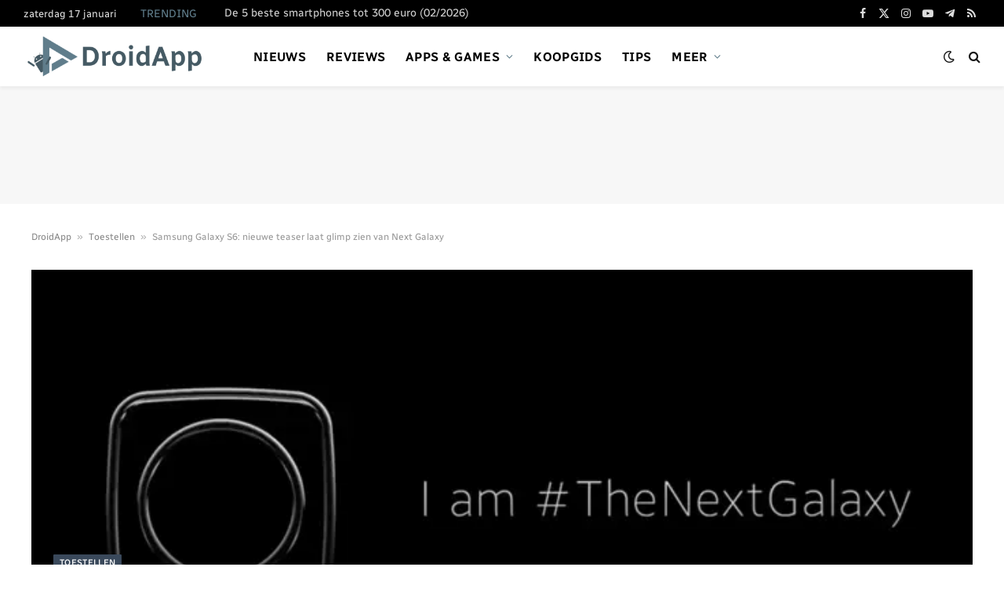

--- FILE ---
content_type: text/html; charset=utf-8
request_url: https://www.google.com/recaptcha/api2/aframe
body_size: 267
content:
<!DOCTYPE HTML><html><head><meta http-equiv="content-type" content="text/html; charset=UTF-8"></head><body><script nonce="I_tXekyzOsctmS9PR9B-3A">/** Anti-fraud and anti-abuse applications only. See google.com/recaptcha */ try{var clients={'sodar':'https://pagead2.googlesyndication.com/pagead/sodar?'};window.addEventListener("message",function(a){try{if(a.source===window.parent){var b=JSON.parse(a.data);var c=clients[b['id']];if(c){var d=document.createElement('img');d.src=c+b['params']+'&rc='+(localStorage.getItem("rc::a")?sessionStorage.getItem("rc::b"):"");window.document.body.appendChild(d);sessionStorage.setItem("rc::e",parseInt(sessionStorage.getItem("rc::e")||0)+1);localStorage.setItem("rc::h",'1768648186518');}}}catch(b){}});window.parent.postMessage("_grecaptcha_ready", "*");}catch(b){}</script></body></html>